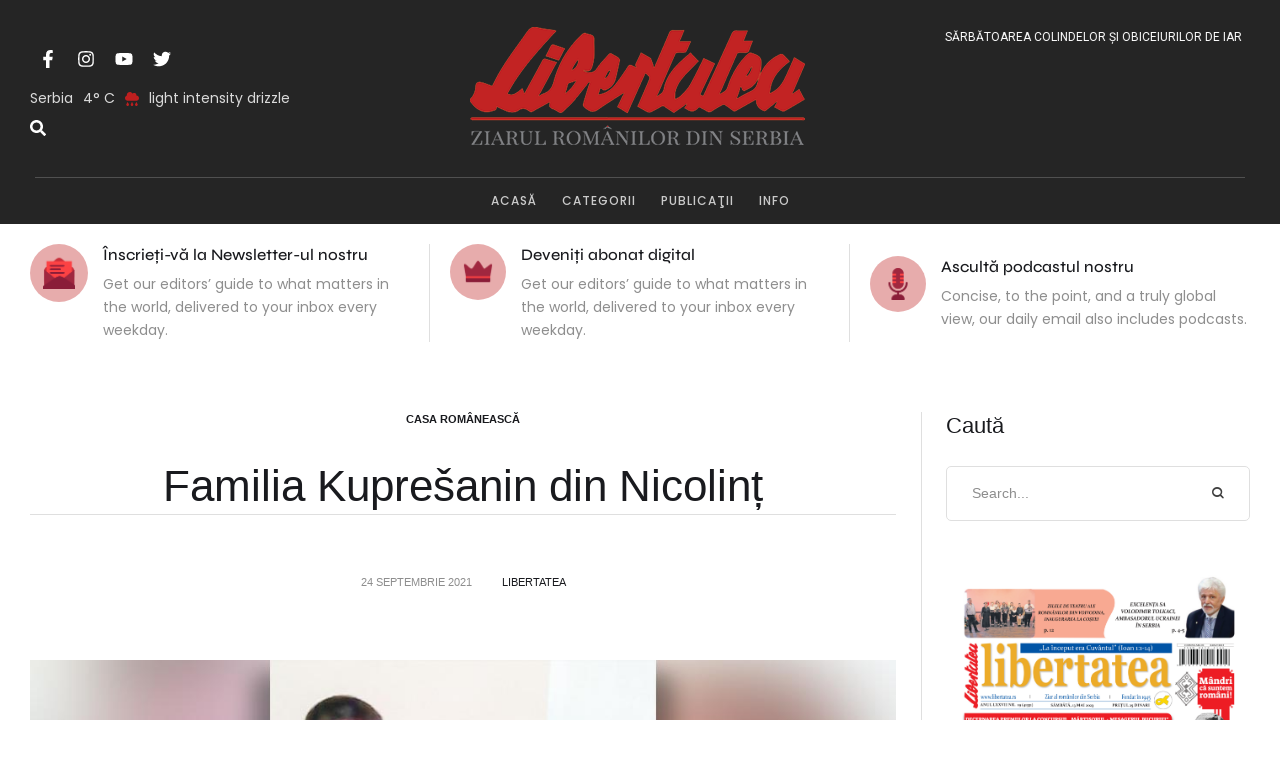

--- FILE ---
content_type: text/css
request_url: https://libertatea.rs/wp-content/themes/daily-bulletin-child/style.css?ver=1.0.1
body_size: -21
content:
/**
* Theme Name: Libertatea v2
* Description: Libertatea
* Author: 
* Author URI: https://cmsmasters.net/
* Template: libertateav2
* Version: 1.0.1
*/